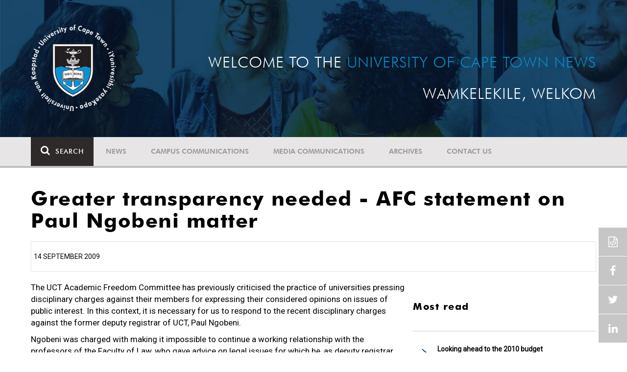

--- FILE ---
content_type: text/html; charset=UTF-8
request_url: https://www.news.uct.ac.za/article/-2009-09-14-greater-transparency-needed-afc-statement-on-paul-ngobeni-matter
body_size: 8220
content:
<!DOCTYPE html>
<html lang="en">
<head>
    <!--ss_head.tpl-->
	<title>Greater transparency needed - AFC statement on Paul Ngobeni matter | UCT News</title>
	<meta charset="utf-8">
	<meta name="viewport" content="width=device-width, minimum-scale=1.0, maximum-scale=1.0, user-scalable=no">		
	<meta http-equiv="X-UA-Compatible" content="IE=edge">
		
		
	<link rel="canonical" href="https://www.news.uct.ac.za/article/-2009-09-14-greater-transparency-needed-afc-statement-on-paul-ngobeni-matter" />
	<link rel="shortcut icon" href="/favicon.ico" />
	<link rel="apple-touch-icon-precomposed" href="/cache/images/152x152/focus_point/logo_bg.png"  >
    <link rel="apple-touch-icon" href="/cache/images/57x57/focus_point/logo_bg.png">
    <link rel="apple-touch-icon" sizes="76x76" href="/cache/images/76x76/focus_point/logo_bg.png">
    <link rel="apple-touch-icon" sizes="120x120" href="/cache/images/120x120/focus_point/logo_bg.png">
    <link rel="apple-touch-icon" sizes="152x152" href="/cache/images/152x152/focus_point/logo_bg.png">
    <link rel="apple-touch-icon" sizes="180x180" href="/cache/images/180x180/focus_point/logo_bg.png">
	
	
			
<meta name="title" content="Greater transparency needed - AFC statement on Paul Ngobeni matter">
<meta property="og:title" content="Greater transparency needed - AFC statement on Paul Ngobeni matter" />
<meta name="twitter:title" content="Greater transparency needed - AFC statement on Paul Ngobeni matter">
<link id="Link1" rel="image_src" type="image/jpeg" href="https://www.news.uct.ac.za/images/defaults/default-article.jpg" />
<meta property="og:image" content="https://www.news.uct.ac.za/images/defaults/default-article.jpg" />
<meta name="twitter:image" content="https://www.news.uct.ac.za/images/defaults/default-article.jpg">
<meta property="og:url" content="https://www.news.uct.ac.za/article/-2009-09-14-greater-transparency-needed-afc-statement-on-paul-ngobeni-matter" />
<meta name="twitter:url" content="https://www.news.uct.ac.za/article/-2009-09-14-greater-transparency-needed-afc-statement-on-paul-ngobeni-matter">
<meta name="twitter:card" content="summary">
<meta name="twitter:site" content="@UCT_News">
<meta name="description" content="The UCT Academic FreedomCommittee has previouslycriticised the practice of universitiespressing disciplinary charges againsttheir members for ">
<meta name="og:description" content="The UCT Academic FreedomCommittee has previouslycriticised the practice of universitiespressing disciplinary charges againsttheir members for ">
<meta name="twitter:description" content="The UCT Academic FreedomCommittee has previouslycriticised the practice of universitiespressing disciplinary charges againsttheir members for ">
		
	
	<!-- JQuery -->

  <script src="/scripts/jquery/jquery-3.7.1.min.js"></script>
  <script src="/scripts/jquery/jquery-migrate-3.5.2.js"></script>
	
	<!-- Font Awesome -->
    <link rel="stylesheet" href="https://stackpath.bootstrapcdn.com/font-awesome/4.6.0/css/font-awesome.min.css">
    
    <!-- Google Fonts -->
    <link href="https://fonts.googleapis.com/css?family=Roboto" rel="stylesheet">
	
	<!-- Custom CSS -->
	<link rel="Stylesheet" href="/lib/web/minify/min/?g=general_css&amp;v=2020.04.14.01" />
    
    <!-- TPL EXTRA FIELD HERE -->
    

<!-- Google tag (gtag.js) excluding iframes -->
<script async src="https://www.googletagmanager.com/gtag/js?id=G-WKLZEDJ5FD"></script>
<script>
  window.dataLayer = window.dataLayer || [];
  function gtag(){dataLayer.push(arguments);}
  gtag('js', new Date());

  gtag('config', 'G-WKLZEDJ5FD');
</script>
<meta name="google-site-verification" content="z9WewfWdbAwwBBJjgSR8y37UldLbprH9oz_TCIS9FrI" />
    
    
	
	
		

<style>
.bordertable td, .bordertable td{
padding: 3px;
border: 1px solid black;
}
.pollHolder + h3.m-t-40 {
margin-top: 20px !important;
}

.poll_holder:first-child hr:first-of-type {
display: none;
}
</style>


<!--ss_head.tpl end-->
</head>
<body>

<div class="site-wrapper">

    <div class="site-wrapper-background">
        
<div class="site-header" data-toggle="windowlocation" data-location="http://www.uct.ac.za/">
	<div class="container">
		<div class="site-logo">
			<a href="http://www.uct.ac.za/">
				<img class="hidden-xs" src="/images/logo.png" alt="UCT">
				<img class="visible-xs img-responsive" src="/images/logo_small_horizontal_white.png" alt="UCT">
			</a>
		</div>
		<div class="site-slogan">
    		Welcome to the <div class="hidden-md hidden-lg"></div><span>University of Cape Town News</span><br />
    		Wamkelekile, Welkom
		</div>
	</div>
</div>

<!-- NAV START -->
<div id="mainNavHolder">
<nav class="navbar navbar-default" id="mainNav">
    <div class="container">
        <div class="navbar-header">
        	<button type="button" class="navbar-toggle collapsed fa" data-toggle="collapse" data-target="#navbar" aria-expanded="false" aria-controls="navbar">
                <span>Menu</span>
            </button>
            
                        <a class="navbar-search" href="Javascript:;"><i class="fa fa-search" aria-hidden="true"></i><span>Search</span></a>
            <div class="navbar-search-form">
        		<form method="get" action="/search/" name="site-search">
                    <input class="form-control" type="text" name="q" value="" data-sm-placeholder="Search the site for news, articles or latest editions" data-xs-placeholder="Search site for news">
                	<button type="submit" class="fa fa-search visible-xs"></button>
                </form>
            </div>
                    </div>
        
        <div id="navbar" class="navbar-collapse collapse">
        	<ul class="nav navbar-nav"><li class='dropdown'><a href='/' >News</a><span class="dropdown-toggle fa fa-angle-right" data-toggle="dropdown" role="button" aria-haspopup="true" aria-expanded="true"></span><ul class="dropdown-menu" role="menu"><li><a href='/news/'>Daily news</a> </li>
<li><a href='/news/newsbytes/'>Newsbytes</a> </li>
<li><a href='/news/research-office/'>Research & innovation</a> </li>
<li><a href='/communications/uctnewsnewsletters/'>Newsletters <span class='caret'></span></a> </li>
<li><a href='/publications/'>Publications <span class='caret'></span></a> </li>
<li><a href='/news/lecturesandspeeches/inaugural/'>Lectures & speeches <span class='caret'></span></a> </li>
<li><a href='/news/photoessays/'>Photo essays</a> </li>
<li><a href='/news/videos/'>Videos <span class='caret'></span></a> </li>
<li><a href='/news/audio/'>Audio</a> </li>
</ul></li>
<li class='dropdown'><a href='/campus/communications/' >Campus communications</a><span class="dropdown-toggle fa fa-angle-right" data-toggle="dropdown" role="button" aria-haspopup="true" aria-expanded="true"></span><ul class="dropdown-menu" role="menu"><li><a href='/campus/communications/uct-executive/'>From the UCT Executive</a> </li>
<li><a href='/campus/communications/announcements/'>Campus Announcements</a> </li>
<li><a href='/news/obituaries/'>In remembrance <span class='caret'></span></a> </li>
<li><a href='/campus/communications/updates/covid-19/'>Campus updates <span class='caret'></span></a> </li>
<li><a href='/campus/communications/audio/'>Audio</a> </li>
</ul></li>
<li class='dropdown'><a href='/media/' >Media communications</a><span class="dropdown-toggle fa fa-angle-right" data-toggle="dropdown" role="button" aria-haspopup="true" aria-expanded="true"></span><ul class="dropdown-menu" role="menu"><li><a href='/media/releases/'>Media releases</a> </li>
</ul></li>
<li class='dropdown'><a href='/article/-action/list/-archive/news/-category/all/-year/all/-month/all' >Archives</a><span class="dropdown-toggle fa fa-angle-right" data-toggle="dropdown" role="button" aria-haspopup="true" aria-expanded="true"></span><ul class="dropdown-menu" role="menu"><li><a href='/article/-action/list/-archive/news/-category/all/-year/all/-month/all'>News archives</a> </li>
<li><a href='/article/-action/list/-archive/news/-category/feature/-year/all/-month/all'>Features archives</a> </li>
<li><a href='/article/-action/list/-archive/campus-communications/-category/all/-year/all/-month/all'>Campus communication archives</a> </li>
<li><a href='/article/-action/list/-archive/media/-category/all/-year/all/-month/all'>Media archives</a> </li>
<li><a href='/news/debates/'>Debates in higher education <span class='caret'></span></a> </li>
</ul></li>
<li class='dropdown'><a href='/contacts/newsroom/' >Contact Us</a><span class="dropdown-toggle fa fa-angle-right" data-toggle="dropdown" role="button" aria-haspopup="true" aria-expanded="true"></span><ul class="dropdown-menu" role="menu"><li><a href='/contacts/newsroom/'>Newsroom</a> </li>
<li><a href='/mediaoffice/'>Media liaison</a> </li>
<li><a href='/contacts/socialmedia/'>Social Media</a> </li>
</ul></li>
</ul>

        </div>
    </div>
    <div class="read-indicator"><div class="read-progress"></div></div>
</nav>
</div>
<!-- NAV END -->    
        <div class="container">
            <div class="p-h-xs-10 p-h-sm-0 p-v-xs-10 p-v-sm-40" style="padding-bottom: 0px !important;">
            
                	
            
            
<!--module #articleView-->
<div class="article-container ">
	<div class="row">
    	<div class="col-xs-12">
        	<h1 class="m-b-20 t-xs-30 t-sm-41">Greater transparency needed - AFC statement on Paul Ngobeni matter</h1>
         	<span class="subheading-border">
            	14 September 2009             </span>
        </div>
    </div>
    <div class="row m-t-20">
        <div class="col-xs-12 col-md-8 trackScroll" data-scrolllabel="2009-09-14-greater-transparency-needed-afc-statement-on-paul-ngobeni-matter" data-scrollcategory="Article">
        
        	        
            
        	<div class="t-17">
				        	
        		<p>The UCT Academic Freedom
Committee has previously
criticised the practice of universities
pressing disciplinary charges against
their members for expressing their
considered opinions on issues of
public interest. In this context, it is
necessary for us to respond to the
recent disciplinary charges against
the former deputy registrar of UCT,
Paul Ngobeni.</p>

<p>Ngobeni was charged with
making it impossible to continue a
working relationship with the professors
of the Faculty of Law, who gave
advice on legal issues for which he,
as deputy registrar for legal services,
was responsible. The charge against
him was not one of defamation, but
defamation was an integral element
of the charge, as it was this that was
alleged to have made the working
relationship impossible.</p>

<p>The AFC has discussed the
Ngobeni case with members of UCT
senior management. We do not wish
to comment on the merits of the
proceedings against Ngobeni. However,
we view with serious concern
any charges brought by a university
against one of its members for expressing
their views in public debate.
We believe this should only be done
in exceptional circumstances and as
a last resort.</p>

<p>We believe that far greater transparency
is necessary in cases of this
kind, in order to avoid the danger
that such proceedings would have
the effect of suppressing public debate,
or debate within the university.</p>

<p>We welcome the vice-chancellor's
proposal to look into UCT procedures
in such cases with a view to
making them more transparent.</p>


        		
        		<hr />
        		            		<div class="t-17">
            			<!--include #articleLicensing | articleLicensing--><p><a href="http://creativecommons.org/licenses/by-nd/4.0/" rel="license" target="_blank"><img alt="Creative Commons License" src="https://i.creativecommons.org/l/by-nd/4.0/80x15.png" style="border-width: 0px;" /></a> This work is licensed under a <a href="http://creativecommons.org/licenses/by-nd/4.0/" target="_blank" rel="license">Creative Commons Attribution-NoDerivatives 4.0 International License</a>.</p>

<p>Please view the <a href="/republishing-articles/" target="_blank">republishing articles</a> page for more information.</p>

            		</div>
            		<hr />
        		        	</div>
        </div>
        <div class="col-xs-12 col-md-4 hidden-xs hidden-sm">
        	<!--include #articleRightSideDefault | ARTICLE: Right Side Default--><!--<div class="row">
<div class="col-md-12">
<h4><a href="http://www.news.uct.ac.za/dailynews/rss/"><img alt="" height="45" src="/images/userfiles/images/shared/rss.jpg" width="45" /></a><a href="http://www.news.uct.ac.za/dailynews/rss/"> Daily News RSS</a></h4>
</div>
</div>-->
<!--module #article_related_3weeks_10articles-->        	    	<h3 class="m-t-40 m-b-20 t-20">Most read</h3>
    	<br />
    	        <div class="row">
        	        	<div class="col-xs-12">
                <div class="box-pointer-list with-date ">
                	<div class="vertical-center">
                		<a href="/article/-2009-12-07-looking-ahead-to-the-2010-budget" data-eventlabel="2009-12-07-looking-ahead-to-the-2010-budget">Looking ahead to the 2010 budget</a>
                		<span class="date-tag">
                			14:54,  7 December 2009
                		</span>
                		            		</div>
              	</div>
            </div>
                    	<div class="col-xs-12">
                <div class="box-pointer-list with-date ">
                	<div class="vertical-center">
                		<a href="/article/-2009-12-07-recruitment-gets-a-makeover" data-eventlabel="2009-12-07-recruitment-gets-a-makeover">Recruitment gets a makeover</a>
                		<span class="date-tag">
                			14:42,  7 December 2009
                		</span>
                		            		</div>
              	</div>
            </div>
                    	<div class="col-xs-12">
                <div class="box-pointer-list with-date ">
                	<div class="vertical-center">
                		<a href="/article/-2009-10-12-so-what-do-you-think-of-uct-librariesa" data-eventlabel="2009-10-12-so-what-do-you-think-of-uct-librariesa">So, what do YOU think of UCT Libraries?</a>
                		<span class="date-tag">
                			11:58, 12 October 2009
                		</span>
                		            		</div>
              	</div>
            </div>
                    	<div class="col-xs-12">
                <div class="box-pointer-list with-date ">
                	<div class="vertical-center">
                		<a href="/article/-2009-10-12-naming-our-landmarks" data-eventlabel="2009-10-12-naming-our-landmarks">Naming our landmarks</a>
                		<span class="date-tag">
                			11:55, 12 October 2009
                		</span>
                		            		</div>
              	</div>
            </div>
                    	<div class="col-xs-12">
                <div class="box-pointer-list with-date ">
                	<div class="vertical-center">
                		<a href="/article/-2009-10-12-big-time-bandwidth-bump-up-for-campus" data-eventlabel="2009-10-12-big-time-bandwidth-bump-up-for-campus">Big-time bandwidth bump-up for campus</a>
                		<span class="date-tag">
                			11:47, 12 October 2009
                		</span>
                		            		</div>
              	</div>
            </div>
                    </div>
    
<!--module #dailynews_rightcol_latest4-->        	    	<h3 class="m-t-40 m-b-20 t-20">Latest articles</h3>
    	<br />
    	        <div class="row">
        	        	<div class="col-xs-12 box-inline-consecutive">
                <div class="row box-inline">
                    <div class="col-xs-4 col-sm-4 col-md-3 mobile-width no-gutter">
                    	<img 
                        	class="lazy"
							data-src="/cache/images/defaults/100x100/focus_point/default-article.jpg"
                         	data-toggle="windowlocation" 
                         	data-location="/article/-2025-01-15-uct-research-news-funding-and-other-opportunities" 
                         	data-eventlabel="2025-01-15-uct-research-news-funding-and-other-opportunities"
                        />
                        
                                                
                    </div>
                
                    <div class="col-xs-8 col-sm-8 col-md-9 no-gutter vert-align-top">
                    	<div class="vertical-center">
                    		<a href="/article/-2025-01-15-uct-research-news-funding-and-other-opportunities" data-eventlabel="2025-01-15-uct-research-news-funding-and-other-opportunities">Research Announcement: UCT research news, funding and other opportunities</a>
                    		
                    		                    			                    		                    		                    		<span class="date-tag">
                    			15 Jan 2026
                    
                            	                    		</span>
                    		                    	</div>
                    </div>
                </div>
            </div>
                    	<div class="col-xs-12 box-inline-consecutive">
                <div class="row box-inline">
                    <div class="col-xs-4 col-sm-4 col-md-3 mobile-width no-gutter">
                    	<img 
                        	class="lazy"
							data-src="/cache/images/userfiles/images/news/2026/01/100x100/focus_point/48.31-46.16/2026-01-13_celebration.jpg"
                         	data-toggle="windowlocation" 
                         	data-location="/article/-2026-01-13-ucts-hpals-among-top-ten-sport-science-schools-globally" 
                         	data-eventlabel="2026-01-13-ucts-hpals-among-top-ten-sport-science-schools-globally"
                        />
                        
                                                
                    </div>
                
                    <div class="col-xs-8 col-sm-8 col-md-9 no-gutter vert-align-top">
                    	<div class="vertical-center">
                    		<a href="/article/-2026-01-13-ucts-hpals-among-top-ten-sport-science-schools-globally" data-eventlabel="2026-01-13-ucts-hpals-among-top-ten-sport-science-schools-globally">UCT’s HPALS – among top 10 sport science schools globally </a>
                    		
                    		                    			                    				<a class="smaller-text" href="/article/-2026-01-13-ucts-hpals-among-top-ten-sport-science-schools-globally" data-eventlabel="2026-01-13-ucts-hpals-among-top-ten-sport-science-schools-globally">
                    				                    				UCT’s Health through Physical Activity, Lifestyle and Sport (HPALS) has ranked 10th place on the Shanghai Sport Science Schools and Departments list.
                    				</a> 
                    			                    		                    		                    		<span class="date-tag">
                    			13 Jan 2026
                    
                            	                    		</span>
                    		                    	</div>
                    </div>
                </div>
            </div>
                    	<div class="col-xs-12 box-inline-consecutive">
                <div class="row box-inline">
                    <div class="col-xs-4 col-sm-4 col-md-3 mobile-width no-gutter">
                    	<img 
                        	class="lazy"
							data-src="/cache/images/userfiles/images/news/2026/01/100x100/focus_point/48.98-36.87/20260106-owen-kinahan.jpg"
                         	data-toggle="windowlocation" 
                         	data-location="/article/-2026-01-06-alderman-owen-kinahan-19552026" 
                         	data-eventlabel="2026-01-06-alderman-owen-kinahan-19552026"
                        />
                        
                                                
                    </div>
                
                    <div class="col-xs-8 col-sm-8 col-md-9 no-gutter vert-align-top">
                    	<div class="vertical-center">
                    		<a href="/article/-2026-01-06-alderman-owen-kinahan-19552026" data-eventlabel="2026-01-06-alderman-owen-kinahan-19552026">Alderman Owen Kinahan (1955–2026)</a>
                    		
                    		                    			                    				<a class="smaller-text" href="/article/-2026-01-06-alderman-owen-kinahan-19552026" data-eventlabel="2026-01-06-alderman-owen-kinahan-19552026">
                    				                    				 The University of Cape Town (UCT) community and peers are deeply saddened by the passing of Alderman Owen Kinahan. 

                    				</a> 
                    			                    		                    		                    		<span class="date-tag">
                    			06 Jan 2026
                    
                            	                    		</span>
                    		                    	</div>
                    </div>
                </div>
            </div>
                    	<div class="col-xs-12 box-inline-consecutive">
                <div class="row box-inline">
                    <div class="col-xs-4 col-sm-4 col-md-3 mobile-width no-gutter">
                    	<img 
                        	class="lazy"
							data-src="/cache/images/userfiles/images/news/2025/12/100x100/focus_point/48.31-46.16/20251229_mismatch_lead-image.jpg"
                         	data-toggle="windowlocation" 
                         	data-location="/article/-2025-12-29-mismatch-between-employability-assumptions-lived-realities" 
                         	data-eventlabel="2025-12-29-mismatch-between-employability-assumptions-lived-realities"
                        />
                        
                                                
                    </div>
                
                    <div class="col-xs-8 col-sm-8 col-md-9 no-gutter vert-align-top">
                    	<div class="vertical-center">
                    		<a href="/article/-2025-12-29-mismatch-between-employability-assumptions-lived-realities" data-eventlabel="2025-12-29-mismatch-between-employability-assumptions-lived-realities">Mismatch between employability assumptions, lived realities</a>
                    		
                    		                    			                    				<a class="smaller-text" href="/article/-2025-12-29-mismatch-between-employability-assumptions-lived-realities" data-eventlabel="2025-12-29-mismatch-between-employability-assumptions-lived-realities">
                    				                    				The Reach Alliance 2025 Conference created a space where case-study research, service-delivery realities, and policy questions came together.
                    				</a> 
                    			                    		                    		                    		<span class="date-tag">
                    			30 Dec 2025
                    
                            	                    		</span>
                    		                    	</div>
                    </div>
                </div>
            </div>
                    	<div class="col-xs-12 box-inline-consecutive">
                <div class="row box-inline">
                    <div class="col-xs-4 col-sm-4 col-md-3 mobile-width no-gutter">
                    	<img 
                        	class="lazy"
							data-src="/cache/images/userfiles/images/news/2025/12/100x100/focus_point/48.31-46.16/20251229-commerce_lead-image.jpg"
                         	data-toggle="windowlocation" 
                         	data-location="/article/-2025-12-29-celebrating-ucts-outstanding-thuthuka-results" 
                         	data-eventlabel="2025-12-29-celebrating-ucts-outstanding-thuthuka-results"
                        />
                        
                                                
                    </div>
                
                    <div class="col-xs-8 col-sm-8 col-md-9 no-gutter vert-align-top">
                    	<div class="vertical-center">
                    		<a href="/article/-2025-12-29-celebrating-ucts-outstanding-thuthuka-results" data-eventlabel="2025-12-29-celebrating-ucts-outstanding-thuthuka-results">Celebrating UCT’s outstanding Thuthuka results</a>
                    		
                    		                    			                    				<a class="smaller-text" href="/article/-2025-12-29-celebrating-ucts-outstanding-thuthuka-results" data-eventlabel="2025-12-29-celebrating-ucts-outstanding-thuthuka-results">
                    				                    				UCT’s PGDA accomplishments contribute significantly to the transformation and empowerment of the accountancy profession.
                    				</a> 
                    			                    		                    		                    		<span class="date-tag">
                    			29 Dec 2025
                    
                            	                    		</span>
                    		                    	</div>
                    </div>
                </div>
            </div>
                    </div>
    
        </div>
    </div>
    
    <div id="read-indicator-end"></div>
    
        <div class="row m-v-20">
    	
    	<div class="col-xs-12 m-b-20">
    	
    		<h3 class="text-uppercase">Related</h3>
		</div>
    	        <div class="col-xs-12 col-sm-6 col-md-3">
            <div class="box-article ">
                <div>
                    <img 
                    	class="lazy"
						data-src="/cache/images/defaults/280x180/focus_point/default-article.jpg"
                     	data-toggle="windowlocation" 
                     	data-location="/article/-2009-12-07-looking-ahead-to-the-2010-budget" 
                     	data-eventlabel="2009-12-07-looking-ahead-to-the-2010-budget"
                    />
                                        
                                        <a href="/article/-category/governance" class="blue-tag">Governance</a>
                                    </div>
                <div>
                    <a href="/article/-2009-12-07-looking-ahead-to-the-2010-budget" data-eventlabel="2009-12-07-looking-ahead-to-the-2010-budget">Looking ahead to the 2010 budget</a>
                    <span class="date-tag">
                    	07 Dec 2009
                    
                    	                    </span>
                </div>
            </div>
        </div>
                <div class="col-xs-12 col-sm-6 col-md-3">
            <div class="box-article ">
                <div>
                    <img 
                    	class="lazy"
						data-src="/cache/images/defaults/280x180/focus_point/default-article.jpg"
                     	data-toggle="windowlocation" 
                     	data-location="/article/-2009-12-07-recruitment-gets-a-makeover" 
                     	data-eventlabel="2009-12-07-recruitment-gets-a-makeover"
                    />
                                        
                                        <a href="/article/-category/governance" class="blue-tag">Governance</a>
                                    </div>
                <div>
                    <a href="/article/-2009-12-07-recruitment-gets-a-makeover" data-eventlabel="2009-12-07-recruitment-gets-a-makeover">Recruitment gets a makeover</a>
                    <span class="date-tag">
                    	07 Dec 2009
                    
                    	                    </span>
                </div>
            </div>
        </div>
                <div class="col-xs-12 col-sm-6 col-md-3">
            <div class="box-article ">
                <div>
                    <img 
                    	class="lazy"
						data-src="/cache/images/defaults/280x180/focus_point/default-article.jpg"
                     	data-toggle="windowlocation" 
                     	data-location="/article/-2009-10-12-so-what-do-you-think-of-uct-librariesa" 
                     	data-eventlabel="2009-10-12-so-what-do-you-think-of-uct-librariesa"
                    />
                                        
                                        <a href="/article/-category/governance" class="blue-tag">Governance</a>
                                    </div>
                <div>
                    <a href="/article/-2009-10-12-so-what-do-you-think-of-uct-librariesa" data-eventlabel="2009-10-12-so-what-do-you-think-of-uct-librariesa">So, what do YOU think of UCT Libraries?</a>
                    <span class="date-tag">
                    	12 Oct 2009
                    
                    	                    </span>
                </div>
            </div>
        </div>
                <div class="col-xs-12 col-sm-6 col-md-3">
            <div class="box-article ">
                <div>
                    <img 
                    	class="lazy"
						data-src="/cache/images/defaults/280x180/focus_point/default-article.jpg"
                     	data-toggle="windowlocation" 
                     	data-location="/article/-2009-10-12-naming-our-landmarks" 
                     	data-eventlabel="2009-10-12-naming-our-landmarks"
                    />
                                        
                                        <a href="/article/-category/governance" class="blue-tag">Governance</a>
                                    </div>
                <div>
                    <a href="/article/-2009-10-12-naming-our-landmarks" data-eventlabel="2009-10-12-naming-our-landmarks">Naming our landmarks</a>
                    <span class="date-tag">
                    	12 Oct 2009
                    
                    	                    </span>
                </div>
            </div>
        </div>
            </div>
    </div>


<script>
$(document).ready(function(){ 
	AjaxCall('/_ajax/articles/?action=incView&slug=2009-09-14-greater-transparency-needed-afc-statement-on-paul-ngobeni-matter')
});
</script>

            
            
            
            
            
            
            
            
            
            </div> <!-- padding -->	
        </div> <!-- .container -->	
    </div> <!-- .site-wrapper-background -->
</div> <!-- .site-wrapper -->	


<footer>
    <div class="container p-b-80">
    	<div class="row p-h-0 m-h-0">
			<div class="hidden-xs hidden-sm col-md-3 p-t-60 p-l-md-10 p-l-lg-30">
				<a href="http://www.uct.ac.za/"><img class="img-responsive" src="/images/logo_white.png?x=1" alt="UCT"></a>
            </div>
            <div class="col-xs-12 col-sm-8 col-md-6 p-t-105 p-h-xs-20 p-h-md-30 p-h-lg-60">
            	            		    <h4>Subscribe to our newsletter</h4>
    
    <hr class="hidden-xs" />
    <div class="visible-xs">&nbsp;</div>
    
    <div id="newsletter-post-target"></div>
    
    <form name="newsletter-form" id="newsletter-form" class="newsletter-form" enctype="multipart/form-data" method="post" action="/_ajax/newsletter/?post=1">
    	<div class="input-group">
            <input class="form-control" type="email" name="data[email]" value="" placeholder="Email Address" required>
            <span class="input-group-btn">
            	<button class="btn btn-default" type="submit" name="btn_newsletterSubmit">Submit</button>
            </span>
        </div>
    	<div style="display: none">
			<input autocomplete="off" type="text" name="data[confirmer]" value="" placeholder="Confirm"/>
		</div>
    </form>
            	            </div>
            <div class="col-xs-12 col-sm-4 col-md-3 p-t-xs-30 p-t-sm-105 p-h-xs-20 p-l-md-20 p-r-md-0 p-l-lg-60">
            	<hr class="visible-xs m-t-xs-0" />
            
				<!--include #footerSocialIcons | FOOTER: Social Icons--><h4>Follow Us</h4>

<hr class="hidden-xs" />
<div class="visible-xs">&nbsp;</div>
<a class="fa fa-facebook" href="https://www.facebook.com/uct.ac.za" target="_blank">&nbsp;</a> 
<a class="fa fa-linkedin" href="https://www.linkedin.com/edu/school?id=19875" target="_blank">&nbsp;</a> 
<a class="fa fa-youtube" href="https://www.youtube.com/user/UCTSouthAfrica" target="_blank">&nbsp;</a> 
<a class="fa fa-twitter" href="https://twitter.com/UCT_news" target="_blank">&nbsp;</a>
            </div>
    	</div>
    </div>
    <div class="copyright-message">
        <div class="container">
        	<div class="row p-h-0 m-h-0 p-h-xs-10 p-v-10">
        		        			<!--include #footerCopyRight | FOOTER: Copy Right--><!--© University of Cape Town 2024. All rights reserved.&nbsp;|&nbsp;<a futurabt="" href="/republishing-articles/" style="color: #FEFEFE; font-weight: 200; text-decoration:underline; font-family: 'FuturaBT';">Republishing guidelines</a>.&nbsp;|&nbsp;<a futurabt="" href="/article/embed/" style="color: #FEFEFE; font-weight: 200; text-decoration:underline; font-family: 'FuturaBT';">Article share wizard</a>.-->© University of Cape Town 2025. All rights reserved.&nbsp;|&nbsp;<a futurabt="" href="/republishing-articles/" style="color: #FEFEFE; font-weight: 200; text-decoration:underline; font-family: 'FuturaBT';">Republishing guidelines</a>.
        		        	</div>
        </div>
    </div>
</footer>

<!-- sharethis -->
<script type="text/javascript" src="//platform-api.sharethis.com/js/sharethis.js#product=custom-share-buttons"></script>
<div class="sticky-wrap">
    <a href="#" class="back-to-top"><i class="fa fa-angle-up"></i><span>TOP</span></a>
 	<div class="social-wrapper">
     	     		<span class="embed-article-button modal-launch" data-modal-title="Embed article" data-modal-id="article-embed-code-copy"></span>
     	     	<span data-network="facebook" class="st-custom-button facebook-share-button"></span>
     	<span data-network="twitter"  class="st-custom-button twitter-share-button"></span> 
     	<span data-network="linkedin" class="st-custom-button linkedin-share-button"></span>
    </div>
</div>
<div class="modal fade" id="article-embed-code-copy" tabindex="-1" role="dialog" aria-labelledby="copyModalLabel" aria-hidden="true">
    <div class="modal-dialog">
        <div class="modal-content">
        	<div class="modal-header">
                <button type="button" class="close" data-dismiss="modal" aria-hidden="true">&times;</button>
                <h4 class="modal-title" id="deleteModalLabel">Embed article</h4>
            </div>
            <div class="modal-body">
            
<!--include #articleEmbedCodeCopy | Article Embed Code: Intro copy--><p>By embedding this news article on your site you are agreeing to&nbsp;<a href="/republishing-articles/" target="_blank" rel="nofollow">the University of Cape Town's terms of use.</a></p>
<b>Including article title:</b>
<textarea class="pre" id="article-code-copy">&lt;!-- University of Cape Town News embed article --&gt;
&lt;script src="https://www.news.uct.ac.za/article/embed/js/-2009-09-14-greater-transparency-needed-afc-statement-on-paul-ngobeni-matter">&lt;/script&gt;</textarea><button class="btn btn-clipboard" data-clipboard-action="copy" data-clipboard-target="#article-code-copy"><i class="fa fa-files-o fa-fw" aria-hidden="true"></i> Copy to clipboard</button>
<br /><br />

<b>Excluding article title:</b>
<textarea class="pre" id="article-code-copy-notitle">&lt;!-- University of Cape Town News embed article --&gt;
&lt;script src="https://www.news.uct.ac.za/article/embed/js/-2009-09-14-greater-transparency-needed-afc-statement-on-paul-ngobeni-matter?notitle">&lt;/script&gt;</textarea><button class="btn btn-clipboard" data-clipboard-action="copy" data-clipboard-target="#article-code-copy-notitle"><i class="fa fa-files-o fa-fw" aria-hidden="true"></i> Copy to clipboard</button>

<br /><br />

<b>UCT Drupal 9 Embed:</b>
<textarea class="pre" id="article-code-copy-notitle_noimage">&lt;!-- University of Cape Town News embed article --&gt;
&lt;script src="https://www.news.uct.ac.za/article/embed/js/-2009-09-14-greater-transparency-needed-afc-statement-on-paul-ngobeni-matter?notitle&noimage">&lt;/script&gt;</textarea><button class="btn btn-clipboard" data-clipboard-action="copy" data-clipboard-target="#article-code-copy-notitle_noimage"><i class="fa fa-files-o fa-fw" aria-hidden="true"></i> Copy to clipboard</button>

            </div>
        </div>
    </div>
</div>


<!-- Custom JS -->
<script type="text/javascript" src="/lib/web/minify/min/?g=preload_js&amp;v=2020.01.15.1"></script>
<script type="text/javascript" src="/lib/web/minify/min/?g=general_js,slider_js,mediaplayer_js,polls_js&amp;v=2020.01.15.1"></script>

<script>jwplayer.key="IN4neURW8s/p/MD0Bd4G4GGHMTBwfjKxy0Z7EdvdS9Q=";</script>

<!--include #googleAnalytics | Google Analytics--><script>
(function(i,s,o,g,r,a,m){i['GoogleAnalyticsObject']=r;i[r]=i[r]||function(){
  (i[r].q=i[r].q||[]).push(arguments)},i[r].l=1*new Date();a=s.createElement(o),
  m=s.getElementsByTagName(o)[0];a.async=1;a.src=g;m.parentNode.insertBefore(a,m)
  })(window,document,'script','https://www.google-analytics.com/analytics.js','ga');

  ga('create', 'UA-99338618-1', 'auto');
  ga('require', 'linkid');
  ga('require', 'displayfeatures');
  ga('send', 'pageview');
</script><!-- Google tag (gtag.js) including iframes--><script async src="https://www.googletagmanager.com/gtag/js?id=G-HQXW8MGYRR"></script><script>
  window.dataLayer = window.dataLayer || [];
  function gtag(){dataLayer.push(arguments);}
  gtag('js', new Date());

  gtag('config', 'G-HQXW8MGYRR');
</script>
<!-- Google Tag Manager including iframes -->
<script>(function(w,d,s,l,i){w[l]=w[l]||[];w[l].push({'gtm.start':
new Date().getTime(),event:'gtm.js'});var f=d.getElementsByTagName(s)[0],
j=d.createElement(s),dl=l!='dataLayer'?'&l='+l:'';j.async=true;j.src=
'https://www.googletagmanager.com/gtm.js?id='+i+dl;f.parentNode.insertBefore(j,f);
})(window,document,'script','dataLayer','GTM-MCFMTK6');</script>
<!-- End Google Tag Manager -->



<script src="//ajax.googleapis.com/ajax/libs/webfont/1.5.10/webfont.js"></script>
<script>
	WebFontConfig = {
		google: {families: ['Roboto']},
		custom: { families: ['FuturaBT'],
		urls: ['/scripts/fonts/FuturaBT/styles.css'] }, //this is added to general config too for faster loading
		active: function(){
			layoutCallbacks.fontsloaded.fire();
		}
	};
	WebFont.load(WebFontConfig);
</script>



</body>
</html>